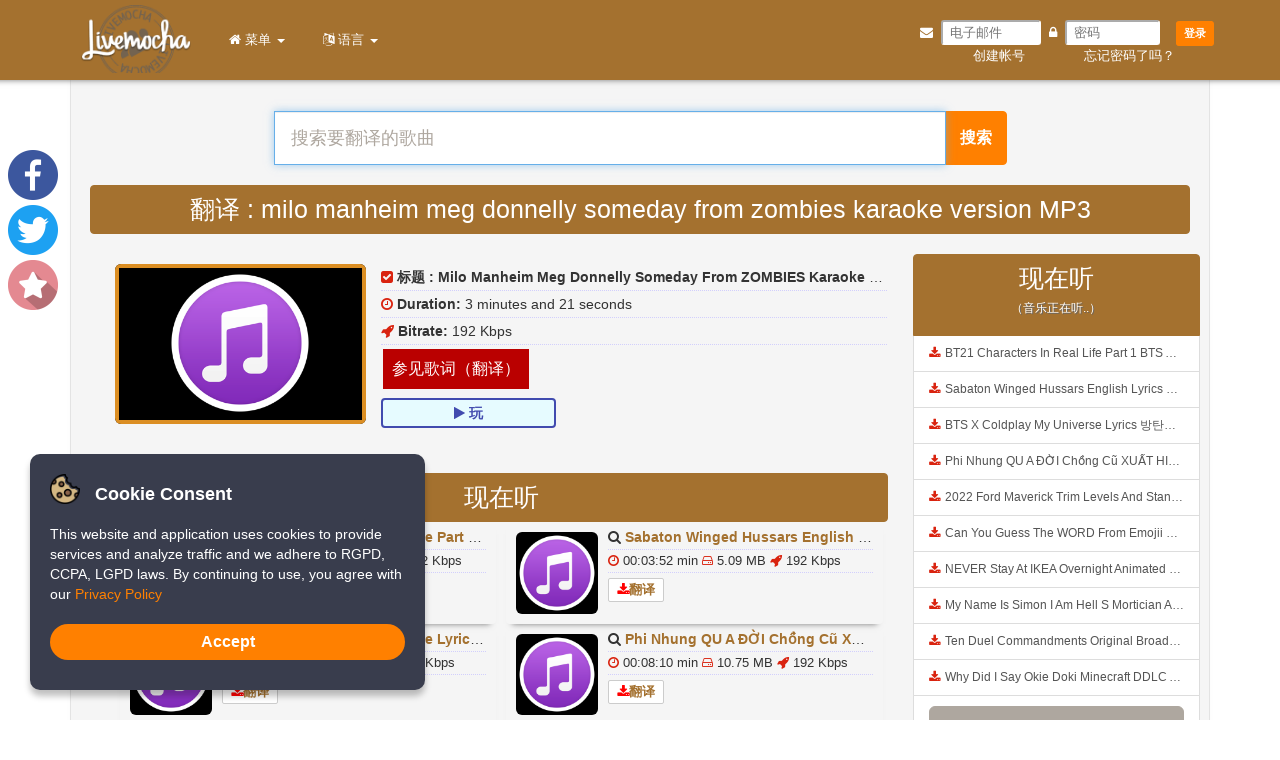

--- FILE ---
content_type: text/html; charset=utf-8
request_url: https://www.livemochas.com/zh/listen/UzP_Fqbdry0/milo-manheim-meg-donnelly-someday-from-zombies-karaoke-version.html
body_size: 11464
content:
<!DOCTYPE html>
<html lang="1"><head>
<meta http-equiv="Content-Type" content="text/html; charset=UTF-8">
<meta name="viewport" content="width=device-width, initial-scale=1.0, maximum-scale=1.0, user-scalable=no">
<title>
  Milo Manheim Meg Donnelly Someday From ZOMBIES Karaoke Version.mp3 &raquo; Livemocha</title>
<meta name="description" content="Free Download Milo Manheim Meg Donnelly Someday From ZOMBIES Karaoke Version.mp3, Uploaded By:: Sing King, Size: 4.41 MB, Duration: 3 minutes and 21 seconds, Bitrate: .">
<meta property="og:site_name" content="Milo Manheim Meg Donnelly Someday From ZOMBIES Karaoke Version - Livemocha">
<meta property="og:url" content="https://www.livemochas.com/zh/listen/UzP_Fqbdry0/milo-manheim-meg-donnelly-someday-from-zombies-karaoke-version.html">
<meta property="og:title" content="翻译  Milo Manheim Meg Donnelly Someday From ZOMBIES Karaoke Version.mp3 &raquo; Livemocha">
<meta property="og:description" content="Free Download Milo Manheim Meg Donnelly Someday From ZOMBIES Karaoke Version.mp3, Uploaded By:: Sing King, Size: 4.41 MB, Duration: 3 minutes and 21 seconds, Bitrate: 192 Kbps.">
<meta property="og:image" content="https://i.ytimg.com/vi/UzP_Fqbdry0/hqdefault.jpg">
<link rel="canonical" href="https://www.livemochas.com/zh/listen/UzP_Fqbdry0/milo-manheim-meg-donnelly-someday-from-zombies-karaoke-version.html">
<meta name="googlebot" content="index,follow,noodp">
<meta name="robots" content="index,follow,noydir">
    <link rel="alternate" hreflang="en" href="https://www.livemochas.com/en/listen/UzP_Fqbdry0/milo-manheim-meg-donnelly-someday-from-zombies-karaoke-version.html" />
        <link rel="alternate" hreflang="fr" href="https://www.livemochas.com/fr/listen/UzP_Fqbdry0/milo-manheim-meg-donnelly-someday-from-zombies-karaoke-version.html" />
        <link rel="alternate" hreflang="de" href="https://www.livemochas.com/de/listen/UzP_Fqbdry0/milo-manheim-meg-donnelly-someday-from-zombies-karaoke-version.html" />
        <link rel="alternate" hreflang="pt" href="https://www.livemochas.com/pt/listen/UzP_Fqbdry0/milo-manheim-meg-donnelly-someday-from-zombies-karaoke-version.html" />
        <link rel="alternate" hreflang="ru" href="https://www.livemochas.com/ru/listen/UzP_Fqbdry0/milo-manheim-meg-donnelly-someday-from-zombies-karaoke-version.html" />
        <link rel="alternate" hreflang="es" href="https://www.livemochas.com/es/listen/UzP_Fqbdry0/milo-manheim-meg-donnelly-someday-from-zombies-karaoke-version.html" />
        <link rel="alternate" hreflang="it" href="https://www.livemochas.com/it/listen/UzP_Fqbdry0/milo-manheim-meg-donnelly-someday-from-zombies-karaoke-version.html" />
        <link rel="alternate" hreflang="ja" href="https://www.livemochas.com/ja/listen/UzP_Fqbdry0/milo-manheim-meg-donnelly-someday-from-zombies-karaoke-version.html" />
        <link rel="alternate" hreflang="tr" href="https://www.livemochas.com/tr/listen/UzP_Fqbdry0/milo-manheim-meg-donnelly-someday-from-zombies-karaoke-version.html" />
        <link rel="alternate" hreflang="hi" href="https://www.livemochas.com/hi/listen/UzP_Fqbdry0/milo-manheim-meg-donnelly-someday-from-zombies-karaoke-version.html" />
        <link rel="alternate" hreflang="ko" href="https://www.livemochas.com/ko/listen/UzP_Fqbdry0/milo-manheim-meg-donnelly-someday-from-zombies-karaoke-version.html" />
        <link rel="alternate" hreflang="zh" href="https://www.livemochas.com/zh/listen/UzP_Fqbdry0/milo-manheim-meg-donnelly-someday-from-zombies-karaoke-version.html" />
        <link rel="alternate" hreflang="vi" href="https://www.livemochas.com/vi/listen/UzP_Fqbdry0/milo-manheim-meg-donnelly-someday-from-zombies-karaoke-version.html" />
        <link rel="alternate" hreflang="ar" href="https://www.livemochas.com/ar/listen/UzP_Fqbdry0/milo-manheim-meg-donnelly-someday-from-zombies-karaoke-version.html" />
    <link rel="stylesheet" type="text/css" media="all" href="https://www.livemochas.com/result_files/style.css">

<!-- Site icon-->
<link rel="shortcut icon" type="image/x-icon" href="https://www.livemochas.com/result_files/livemocha200x200.png" />
 <link rel="icon" href="https://www.livemochas.com/result_files/livemocha200x200.png" sizes="any" type="image/svg+xml">
 <link rel="icon" href="https://www.livemochas.com/result_files/livemocha200x200.png" sizes="128x128 512x512 8192x8192 32768x32768">
<!-- site icon-->

<!-- Apple icon-->
<meta name="apple-mobile-web-app-title" content="Livemocha">
<meta name="apple-mobile-web-app-capable" content="yes">
<meta name="apple-itunes-app" content="app-id=414706506">
<link rel="apple-touch-icon-precomposed" sizes="144x144" href="https://www.livemochas.com/result_files/livemocha200x200.png" />
<link rel="apple-touch-icon" href="https://www.livemochas.com/result_files/livemocha200x200.png">
<!-- Apple icon-->
</head>
<body>
<div class="row clearfix" style="margin-left: 10px; margin-right: 10px;">
  <div class="col-md-12 column">
    <nav class="navbar navbar-default navbar-fixed-top" role="navigation" style="height: 80px;margin-left: -14px; margin-right: -14px;-webkit-box-shadow:0 6px 6px -6px #777;-moz-box-shadow:0 6px 6px -6px #777;box-shadow:0 6px 6px -6px #777;">
    
<!--barra login //-->
<div class="mobile-hide-logo desktop-logo" style="float: right; padding: 15px 80px 0px 0px;" id="">
<form  method="post" action="https://learn.livemochas.com/valida_login.php">	
<div style="float: right;padding-left: 10px; padding-top: 5px;">
<i style="color: white;" class="fa fa-envelope"></i>&nbsp;
<input placeholder="电子邮件 " style="height: 25px; width: 100px; border-radius: 3px; border-color:white;" type="text" maxlength="255" class="text text"  value="" name="login" id="login" value=""/>&nbsp;
<i style="color: white;" class="fa fa-lock"></i>&nbsp;
<input placeholder="密码 " style="height: 25px; width: 95px;border-radius: 3px; border-color:white;" type="password" name="senha" id="senha" value=""/>
&nbsp;&nbsp;
<button class="submit scalable_btn small" type="submit" id="entrar" name="entrar" tabindex="1" style="font-weight: bold; padding: 2px 5px; color: white;  background: #FF8000; border: #FF8000; border-radius: 3px; padding: 5px; padding-left: 8px; padding-right: 8px;"/>登录</button>
</div>
<div class="col-md-12 column"></div>
<div style="float: right;" >
<a rel="nofollow" href="/register/" ><span style="color: white; padding: 0px 0px 0px 25px;" >创建帐号 </span></a>
<a rel="nofollow" style="margin-left:5px; color: white;" href="/forgot/"><span style="color: white; padding: 0px 39px 0px 50px;" >忘记密码了吗？ </span></a>
<p></p>
</div>
</form>
</div>
<!--//barra login //-->

    <!--//imagem logo//-->
<div class="navbar-header">
<a class="navbar-brand" href="https://www.livemochas.com/zh">
<img title="Livemocha" style="width:110px;margin-top:-10px; margin-left: 80px;" alt="Livemocha" src="https://www.livemochas.com/result_files/logo.png">
</a>
<div style="padding: 0px 15px 0px 0px;" >
<button type="button" class="navbar-toggle" data-toggle="collapse" data-target="#menu">
<span class="icon-bar">
</span>
<span class="icon-bar">
</span>
<span class="icon-bar">
</span>
</button>
</div>

</div>

      <div style="background: #a4712f;" class="collapse navbar-collapse " id="menu">
        <ul style="padding-top: 15px;" class="nav navbar-nav">
          <!--<li>
            <a href="https://www.livemochas.com/download-app/">
              <i class="fa fa-download">
              </i>&nbsp;下载             </a>
          </li>-->
          <li class="dropdown">
            <a href="#" class="dropdown-toggle" data-toggle="dropdown" role="button" aria-haspopup="true" aria-expanded="false">
              &nbsp;&nbsp;<i class="fa fa-home">
              </i>&nbsp;菜单               <span class="caret">
              </span>
            </a>
            <ul class="dropdown-menu">
            <li>
                <a href="https://www.livemochas.com/">
                <i class="fa fa-folder"></i>&nbsp;
                家                </a>
              </li>
			  <li>
                <a href="https://www.livemochas.com/login/">
                <i class="fa fa-user"></i>&nbsp;
                登录                </a>
              </li>
              <li>
                <a href="https://www.livemochas.com/register/">
                <i class="fa fa-lock"></i>&nbsp;
                  创建帐号                 </a>
              </li>
        <li>
                <a href="https://learn.livemochas.com/">
                <i class="fa fa-play"></i>&nbsp;
                  学习                </a>
              </li>
			  <li>
                <a href="https://chat.livemochas.com/">
                <i class="fa fa-group"></i>&nbsp;
                  聊天                </a>
              </li>
              <li>
                <a href="https://www.livemochas.com/download-app/">
                <i class="fa fa-download"></i>&nbsp;
                  下载  App Free
                </a>
              </li>
			  <li>
                <a href="https://www.livemochas.com/download-plus/">
                <i class="fa fa-download"></i>&nbsp;
                  下载  App Pro
                </a>
              </li>
              <li>
                <a href="https://www.livemochas.com/translate-musics/">
                <i class="fa fa-music"></i>&nbsp;
                  翻译音乐                 </a>
              </li>
			  <li role="separator" class="divider"></li>
        <li role="separator" class="divider"></li>
        <li>
            <a href="https://www.livemochas.com/about/">
              <i class="fa fa-indent"></i>&nbsp;
              About
            </a>
          </li>
          <li>
            <a href="https://www.livemochas.com/terms/">
              <i class="fa fa-edit"></i>&nbsp;
              Terms
            </a>
          </li>
          <li>
            <a href="https://www.livemochas.com/Privacy/">
              <i class="fa fa-edit"></i>&nbsp;
              Privacy
            </a>
          </li>
        <li>
            <a href="https://www.livemochas.com/contact/">
              <i class="fa fa-envelope-o"></i>&nbsp;
              联系我们             </a>
          </li>
          <li>
            <a href="https://www.livemochas.com/help/">
              <i class="fa fa-inbox"></i>&nbsp;
              Help
            </a>
          </li>
			  <li>
        <a href="https://livemochas.org">
        <i class="fa fa-globe"></i>&nbsp;
        DevOps
        </a>
        </li>
			  
            </ul>
          </li>
                  </ul>
                  <ul style="padding-top: 15px;" class="nav navbar-nav ">
            <li class="dropdown">
              <a href="#" class="dropdown-toggle " data-toggle="dropdown" role="button" aria-haspopup="true" aria-expanded="false">
                &nbsp;&nbsp;<i class="fa fa-language">
                </i>&nbsp;语言                <span class="caret">
                </span>
              </a>
              <ul class="dropdown-menu">
                                    <li ">
                      <a href="https://www.livemochas.com/en/listen/UzP_Fqbdry0/milo-manheim-meg-donnelly-someday-from-zombies-karaoke-version.html">
                        <i class="fa fa-caret-right">
                        </i>&nbsp;English                      </a>
                    </li>
                                        <li ">
                      <a href="https://www.livemochas.com/fr/listen/UzP_Fqbdry0/milo-manheim-meg-donnelly-someday-from-zombies-karaoke-version.html">
                        <i class="fa fa-caret-right">
                        </i>&nbsp;Français                      </a>
                    </li>
                                        <li ">
                      <a href="https://www.livemochas.com/de/listen/UzP_Fqbdry0/milo-manheim-meg-donnelly-someday-from-zombies-karaoke-version.html">
                        <i class="fa fa-caret-right">
                        </i>&nbsp;Deutsche                      </a>
                    </li>
                                        <li ">
                      <a href="https://www.livemochas.com/pt/listen/UzP_Fqbdry0/milo-manheim-meg-donnelly-someday-from-zombies-karaoke-version.html">
                        <i class="fa fa-caret-right">
                        </i>&nbsp;Português                      </a>
                    </li>
                                        <li ">
                      <a href="https://www.livemochas.com/ru/listen/UzP_Fqbdry0/milo-manheim-meg-donnelly-someday-from-zombies-karaoke-version.html">
                        <i class="fa fa-caret-right">
                        </i>&nbsp;Pусский                      </a>
                    </li>
                                        <li ">
                      <a href="https://www.livemochas.com/es/listen/UzP_Fqbdry0/milo-manheim-meg-donnelly-someday-from-zombies-karaoke-version.html">
                        <i class="fa fa-caret-right">
                        </i>&nbsp;Español                      </a>
                    </li>
                                        <li ">
                      <a href="https://www.livemochas.com/it/listen/UzP_Fqbdry0/milo-manheim-meg-donnelly-someday-from-zombies-karaoke-version.html">
                        <i class="fa fa-caret-right">
                        </i>&nbsp;Italiane                      </a>
                    </li>
                                        <li ">
                      <a href="https://www.livemochas.com/ja/listen/UzP_Fqbdry0/milo-manheim-meg-donnelly-someday-from-zombies-karaoke-version.html">
                        <i class="fa fa-caret-right">
                        </i>&nbsp;日本語                      </a>
                    </li>
                                        <li ">
                      <a href="https://www.livemochas.com/tr/listen/UzP_Fqbdry0/milo-manheim-meg-donnelly-someday-from-zombies-karaoke-version.html">
                        <i class="fa fa-caret-right">
                        </i>&nbsp;Türk                      </a>
                    </li>
                                        <li ">
                      <a href="https://www.livemochas.com/hi/listen/UzP_Fqbdry0/milo-manheim-meg-donnelly-someday-from-zombies-karaoke-version.html">
                        <i class="fa fa-caret-right">
                        </i>&nbsp;हिंदी                      </a>
                    </li>
                                        <li ">
                      <a href="https://www.livemochas.com/ko/listen/UzP_Fqbdry0/milo-manheim-meg-donnelly-someday-from-zombies-karaoke-version.html">
                        <i class="fa fa-caret-right">
                        </i>&nbsp;한국어                      </a>
                    </li>
                                        <li class="active">
                      <a href="https://www.livemochas.com/zh/listen/UzP_Fqbdry0/milo-manheim-meg-donnelly-someday-from-zombies-karaoke-version.html">
                        <i class="fa fa-caret-right">
                        </i>&nbsp;中文                      </a>
                    </li>
                                        <li ">
                      <a href="https://www.livemochas.com/vi/listen/UzP_Fqbdry0/milo-manheim-meg-donnelly-someday-from-zombies-karaoke-version.html">
                        <i class="fa fa-caret-right">
                        </i>&nbsp;ViệtNam                      </a>
                    </li>
                                        <li ">
                      <a href="https://www.livemochas.com/ar/listen/UzP_Fqbdry0/milo-manheim-meg-donnelly-someday-from-zombies-karaoke-version.html">
                        <i class="fa fa-caret-right">
                        </i>&nbsp;عربى                      </a>
                    </li>
                                  </ul>
            </li>
          </ul>
                </div>

    </nav>
  </div>
</div>
 
<div class="container">       
<div class="well" style="-webkit-box-shadow:0 6px 6px -6px #777;-moz-box-shadow:0 6px 6px -6px #777;box-shadow:0 6px 6px -6px #777;">
<center>
<br />
<br />
<form id="musics" action="https://www.livemochas.com/find.php" method="post">
  <div class="input-group col-lg-8">
    <input type="hidden" name="csrf_token" value="MTc2OTgxMDU2MThZdUMwNHdvU3ZFakxmQlptN2E5SXBpQjFLVXUwYUxO">
    <input name="search" class="form-control input-lg" autofocus="autofocus" autocomplete="off" id="query" required  placeholder="搜索要翻译的歌曲 " value=""  type="text">
    <span class="input-group-btn">
      <button class="btn btn-primary" data-callback='onSubmit' style="height:54px;"  type="submit">
         <strong style="font-size: 16px" >搜索 </strong>
      </button>
    </span>
  </div>
</form>
 </center>
<style>
  #download_link a{
    display: inline-block;
    border: 2px solid #008000;
    padding: 3px 8px;
    text-align: center;
    border-radius: 4px;
    margin: 5px 0 0;
    font-family: arial,helvetica,sans-serif;
    color: #fff
  }
  #download_link a{
    color: #008000;
    font-weight: 700;
    background-color: #f7fffe;
  }
  #download_link a:hover{
    border-color: red;
    color: red;
    font-weight: 700;
    text-decoration: none
  }
  #download_link1 a{
    background-color: #e6fbff;
    display: inline-block;
    border: 2px solid #414BAF;
    padding: 3px 8px;
    text-align: center;
    border-radius: 4px;
    margin: 5px 0 0;
    font-family: arial,helvetica,sans-serif;
    color: #414BAF;
    font-weight: 700
  }
  #download_link1 a:hover{
    border-color: red;
    color: red;
    font-weight: 700;
    text-decoration: none
  }
  #preview{
    background-color: #db8e23;
    width: 100%;
    height: auto;
    border-radius: 5px;
    margin: 5px 0;
    padding: 1.666666666666667%;
    overflow: hidden;
  }
  .magic{
    display: none
  }
  .unmagic{
    display
  }
  .square-box{
    position: relative;
    width: 100%;
    overflow: hidden;
    background: #000;
    max-width: 260px;
    max-height: 160px;
    border-radius: 6px
  }
  .square-box:before{
    content: "";
    display: block;
    padding-top: 100%
  }
  .square-content{
    border: solid 4px #db8e23;
    position: absolute;
    top: 0;
    left: 0;
    bottom: 0;
    right: 0;
    color: #fff
  }
  .square-content div{
    display: table;
    width: 100%;
    height: 100%
  }
  .square-content span{
    display: table-cell;
    text-align: center;
    vertical-align: middle;
    color: #fff
  }
  .effect{
    -webkit-box-shadow: 0 6px 6px -6px #777;
    -moz-box-shadow: 0 6px 6px -6px #777;
    box-shadow: 0 6px 6px -6px #777
  }
  .effect:hover{
    -webkit-box-shadow: 0 6px 6px -6px blue;
    -moz-box-shadow: 0 6px 6px -6px blue;
    box-shadow: 0 6px 6px -6px blue
  }
  .mp3-dl{
    display: inline-block;
    width: auto;
    float: none;
    overflow: hidden
  }
  .mp3-dl a{
    display: block;
    padding: 2px 8px;
    border: 1px solid #ccc;
    background: #fff;
    border-radius: 2px;
    color: #db8e23;
    text-transform: uppercase
  }
  .mp3-dl a:hover{
    border-color: #db8e23;
    background: #db8e23;
    color: #fff
  }
  .square-boxx{
    position: relative;
    width: 100%;
    overflow: hidden;
    background: #000;
    max-width: 100px;
    max-height: 100px;
    border-radius: 6px
  }
  .square-boxx:before{
    content: "";
    display: block;
    padding-top: 100%
  }
  .square-contents{
    position: absolute;
    top: 0;
    left: 0;
    bottom: 0;
    right: 0;
    color: #fff
  }
  .square-contents div{
    display: table;
    width: 100%;
    height: 100%
  }
  .square-contents span{
    display: table-cell;
    text-align: center;
    vertical-align: middle;
    color: #fff
  }
	                .button-mp3-hd{

                    background-color: #ba0000;

                    border: none;

                    color: #fff;

                    padding: 9px;

                    text-align: center;

                    text-decoration: none;

                    display: inline-block;

                    font-size: 16px;

                    margin: 4px 2px;

                    cursor: pointer

                  }

                  .bulk-button:hover{

                    color: #FFF

                  }
</style>
<div class="row" style="margin-left: -5px; margin-right: -5px;">
  <div class="col-lg-12">
    <center>
      <h1 class="list-group-item active" style="font-size: 25px" >
        翻译 : milo manheim meg donnelly someday from zombies karaoke version MP3
      </h1>
    </center>
  </div>
</div>
	<div class="mobile-hide" >
	<br/>
	</div>
<div class="row" style="margin-left: -5px; margin-right: -5px;">
  <div class="col-lg-9">
    <div style="padding:10px; margin-left: 10px; margin-right: 10px;">
      <div class="col-md-4">
        <center>
          <div class="square-box">
            <div class="square-content">
              <img src="/uploud/musics.png" width="150px" class="img-rounded img-responsive lazy" style="" border="0">
            </div>
          </div>
        </center>
      </div>
            <div class="ytid" style="display:none;">
        UzP_Fqbdry0      </div>
      <div class="col-md-8" style="padding-left:10px;">
        <ul class="list-unstyled">
			<div class="desktop-hide" >
	        <br/>
	        </div>
          <li style="border-bottom: 1px dotted #D2CFFC;padding-top: 3px;padding-bottom: 3px;white-space:nowrap;overflow:hidden;text-overflow: ellipsis;">
            <b>
              <i class="fa fa-check-square"  style="color:#d9230f">
              </i>
              <span>
                标题 :
              </span>
            </b>
            <span>
              <b>
                Milo Manheim Meg Donnelly Someday From ZOMBIES Karaoke Version              </b>
            </span>
          </li>
          <li style="border-bottom: 1px dotted #D2CFFC;padding-top: 3px;padding-bottom: 3px;white-space:nowrap;overflow:hidden;text-overflow: ellipsis;">
            <b>
              <i class="fa fa-clock-o"  style="color:#d9230f">
              </i>
              <span>
                Duration:
              </span>
            </b>
            <span>
              3 minutes and 21 seconds            </span>
          </li>

          <li style="border-bottom: 1px dotted #D2CFFC;padding-top: 3px;padding-bottom: 3px;white-space:nowrap;overflow:hidden;text-overflow: ellipsis;">
            <b>
              <i class="fa fa-rocket"  style="color:#d9230f">
              </i>
              <span>
                Bitrate:
              </span>
            </b>
            <span>
              192 Kbps            </span>
          </li>
			                <button onclick="window.location.href='/musics-trans/?musics=Lyrics milo manheim meg donnelly someday from zombies karaoke version'" class="button-mp3-hd" type="button" id="download_button_show">

                  参见歌词（翻译） 				  
                </button>
				<!--<button type="button" onclick="Mudarestado('download_show')" class="button-mp3-hd" type="button" id="download_button_show">

                  参见歌词（翻译） 
                </button>-->
<script>
function Mudarestado(el) {
        var display = document.getElementById(el).style.display;
        if(display == "none")
            document.getElementById(el).style.display = 'block';
        else
            document.getElementById(el).style.display = 'none';
    }
</script>
 
          <!-- button de fast download ---
		  
		  <li style="padding-bottom: 5px;">
            
<div id="download_link">

              
                <style>

                  .button-mp3-hd{

                    background-color: #ba0000;

                    border: none;

                    color: #fff;

                    padding: 9px;

                    text-align: center;

                    text-decoration: none;

                    display: inline-block;

                    font-size: 16px;

                    margin: 4px 2px;

                    cursor: pointer

                  }

                  .bulk-button:hover{

                    color: #FFF

                  }

                </style>

                <button class="button-mp3-hd" type="button" id="download_button_show">

                  参见歌词（翻译） 
                </button>

                <div id="download_show" class="button_show" style="display: none;">

                  




                </div>



                
            </div>          </li>
          <div id="download1" class="download">
          </div>
          <li style="padding-bottom: 5px;">
            <div id="download_link">
              <a target="_blank" href="#" rel="nofollow" title="Fast Download Milo Manheim Meg Donnelly Someday From ZOMBIES Karaoke Version.mp3">
                <span>
                  <i style="color:red;" class="fa fa-rocket">
                  </i>Fast Download                </span>
              </a>
            </div>
          </li>-->
          <li>
            <div id="download_link1">
              <div  id="result_1">
                <a style="width: 175px; height: 30px;" href="#UzP_Fqbdry0" source="yt" title="Milo Manheim Meg Donnelly Someday From ZOMBIES Karaoke Version" rel="nofollow" class="player_link 1">
                  <span style="font-size: 14px" >
                    <i class="fa fa-play">
                    </i>&nbsp;玩                   </span>
                </a>
              </div>
            </div>
          </li>
        </ul>
      </div>
<center><p></p><div class="quads-location quads-ad49" id="quads-ad49">
</div></p></center>
      <div class="col-sm-12">
		  <div id="download_show" class="" style="display: none; width: 100%;">
			  <br/>
          <iframe src="/plugins/lyrics/index.php?music=milo manheim meg donnelly someday from zombies karaoke version" width="100%" height="400px"
                   allowtransparency="true" style="border:none;"></iframe>
           </div>
		  <p></p>
        <div id="player1" class="player">
        </div>
      </div>
      <div class="col-sm-12" style="border-radius: 4px;padding:5px;">
        <center>
          <h1 class="list-group-item active" style="font-size: 25px" >
            现在听           </h1>
        </center>
                    <div class="col-sm-6 col-lg-6">
              <div class="col-sm-12 effect" style="border-radius: 4px;padding:5px;">
                <div class="col-xs-3 ">
                  <div class="square-boxx">
                    <div class="square-contents">
                      <img class="img-rounded img-responsive lazy" style="font-size: 5px;position:absolute;top:0;bottom:0;margin:auto;" alt="BT21 Characters In Real Life Part 1 BTS AND BT21 방탄소년단 BT21 BT21아가들은 아빠조아 따라쟁이들 BTS Vs BT21 mp3" title="BT21 Characters In Real Life Part 1 BTS AND BT21 방탄소년단 BT21 BT21아가들은 아빠조아 따라쟁이들 BTS Vs BT21 mp3" src="/uploud/musics.png" width="150px" border="0">
                    </div>
                  </div>
                </div>
                <div class="col-sm-9">
                  <ul class="list-unstyled">
                    <li style="border-bottom: 1px dotted #D2CFFC;padding-bottom: 2px;white-space:nowrap;overflow:hidden;text-overflow: ellipsis;">
                      <span>
                        <b>
                          <i class="fa fa-search">
                          </i>
                        </b>
                        <a href="https://www.livemochas.com/zh/song/bt21-characters-in-real-life-part-1-bts-and-bt21-방탄소년단-bt21-bt21아가들은-아빠조아-따라쟁이들-bts-vs-bt21.html">
                          <b>
                            BT21 Characters In Real Life Part 1 BTS AND BT21 방탄소년단 BT21 BT21아가들은 아빠조아 따라쟁이들 BTS Vs BT21                          </b>
                        </a>
                      </span>
                    </li>
                    <li style="font-size: 13px;border-bottom: 1px dotted #D2CFFC;padding-top: 2px;padding-bottom: 2px;white-space:nowrap;overflow:hidden;text-overflow: ellipsis;">
                      <b>
                        <i class="fa fa-clock-o" style="color:#d9230f">
                        </i>
                      </b>
                      <span>
                        00:09:54 min
                        <b>
                          <i class="fa fa-hdd-o"  style="color:#d9230f">
                          </i>
                        </b>13.03 MB                        <b>
                          <i class="fa fa-rocket"  style="color:#d9230f">
                          </i>
                        </b>192 Kbps                      </span>
                    </li>
                    <li style="font-size: 13px;padding-top: 5px;">
                      <div class="mp3-dl">
                        <a href="https://www.livemochas.com/zh/listen/S11t2pyzMW8/bt21-characters-in-real-life-part-1-bts-and-bt21-방탄소년단-bt21-bt21아가들은-아빠조아-따라쟁이들-bts-vs-bt21.html">
                          <span>
                            <b>
                              <i class="fa fa-download"  style="color:red">
                              </i>翻译                             </b>
                          </span>
                        </a>
                      </div>
                    </li>
                  </ul>
                </div>
              </div>
            </div>
                        <div class="col-sm-6 col-lg-6">
              <div class="col-sm-12 effect" style="border-radius: 4px;padding:5px;">
                <div class="col-xs-3 ">
                  <div class="square-boxx">
                    <div class="square-contents">
                      <img class="img-rounded img-responsive lazy" style="font-size: 5px;position:absolute;top:0;bottom:0;margin:auto;" alt="Sabaton Winged Hussars English Lyrics mp3" title="Sabaton Winged Hussars English Lyrics mp3" src="/uploud/musics.png" width="150px" border="0">
                    </div>
                  </div>
                </div>
                <div class="col-sm-9">
                  <ul class="list-unstyled">
                    <li style="border-bottom: 1px dotted #D2CFFC;padding-bottom: 2px;white-space:nowrap;overflow:hidden;text-overflow: ellipsis;">
                      <span>
                        <b>
                          <i class="fa fa-search">
                          </i>
                        </b>
                        <a href="https://www.livemochas.com/zh/song/sabaton-winged-hussars-english-lyrics.html">
                          <b>
                            Sabaton Winged Hussars English Lyrics                          </b>
                        </a>
                      </span>
                    </li>
                    <li style="font-size: 13px;border-bottom: 1px dotted #D2CFFC;padding-top: 2px;padding-bottom: 2px;white-space:nowrap;overflow:hidden;text-overflow: ellipsis;">
                      <b>
                        <i class="fa fa-clock-o" style="color:#d9230f">
                        </i>
                      </b>
                      <span>
                        00:03:52 min
                        <b>
                          <i class="fa fa-hdd-o"  style="color:#d9230f">
                          </i>
                        </b>5.09 MB                        <b>
                          <i class="fa fa-rocket"  style="color:#d9230f">
                          </i>
                        </b>192 Kbps                      </span>
                    </li>
                    <li style="font-size: 13px;padding-top: 5px;">
                      <div class="mp3-dl">
                        <a href="https://www.livemochas.com/zh/listen/aR52dV1-LIg/sabaton-winged-hussars-english-lyrics.html">
                          <span>
                            <b>
                              <i class="fa fa-download"  style="color:red">
                              </i>翻译                             </b>
                          </span>
                        </a>
                      </div>
                    </li>
                  </ul>
                </div>
              </div>
            </div>
                        <div class="col-sm-6 col-lg-6">
              <div class="col-sm-12 effect" style="border-radius: 4px;padding:5px;">
                <div class="col-xs-3 ">
                  <div class="square-boxx">
                    <div class="square-contents">
                      <img class="img-rounded img-responsive lazy" style="font-size: 5px;position:absolute;top:0;bottom:0;margin:auto;" alt="BTS X Coldplay My Universe Lyrics 방탄소년단 콜드플레이 My Universe 가사 Color Coded Lyrics Han Rom Eng mp3" title="BTS X Coldplay My Universe Lyrics 방탄소년단 콜드플레이 My Universe 가사 Color Coded Lyrics Han Rom Eng mp3" src="/uploud/musics.png" width="150px" border="0">
                    </div>
                  </div>
                </div>
                <div class="col-sm-9">
                  <ul class="list-unstyled">
                    <li style="border-bottom: 1px dotted #D2CFFC;padding-bottom: 2px;white-space:nowrap;overflow:hidden;text-overflow: ellipsis;">
                      <span>
                        <b>
                          <i class="fa fa-search">
                          </i>
                        </b>
                        <a href="https://www.livemochas.com/zh/song/bts-x-coldplay-my-universe-lyrics-방탄소년단-콜드플레이-my-universe-가사-color-coded-lyrics-han-rom-eng.html">
                          <b>
                            BTS X Coldplay My Universe Lyrics 방탄소년단 콜드플레이 My Universe 가사 Color Coded Lyrics Han Rom Eng                          </b>
                        </a>
                      </span>
                    </li>
                    <li style="font-size: 13px;border-bottom: 1px dotted #D2CFFC;padding-top: 2px;padding-bottom: 2px;white-space:nowrap;overflow:hidden;text-overflow: ellipsis;">
                      <b>
                        <i class="fa fa-clock-o" style="color:#d9230f">
                        </i>
                      </b>
                      <span>
                        00:03:54 min
                        <b>
                          <i class="fa fa-hdd-o"  style="color:#d9230f">
                          </i>
                        </b>5.13 MB                        <b>
                          <i class="fa fa-rocket"  style="color:#d9230f">
                          </i>
                        </b>192 Kbps                      </span>
                    </li>
                    <li style="font-size: 13px;padding-top: 5px;">
                      <div class="mp3-dl">
                        <a href="https://www.livemochas.com/zh/listen/62kSim5Zyag/bts-x-coldplay-my-universe-lyrics-방탄소년단-콜드플레이-my-universe-가사-color-coded-lyrics-han-rom-eng.html">
                          <span>
                            <b>
                              <i class="fa fa-download"  style="color:red">
                              </i>翻译                             </b>
                          </span>
                        </a>
                      </div>
                    </li>
                  </ul>
                </div>
              </div>
            </div>
                        <div class="col-sm-6 col-lg-6">
              <div class="col-sm-12 effect" style="border-radius: 4px;padding:5px;">
                <div class="col-xs-3 ">
                  <div class="square-boxx">
                    <div class="square-contents">
                      <img class="img-rounded img-responsive lazy" style="font-size: 5px;position:absolute;top:0;bottom:0;margin:auto;" alt="Phi Nhung QU A ĐỜI Chồng Cũ XUẤT HIỆN Khóc Hối Hận Vì Làm Điều KHỦNG KHIẾP Với Cô mp3" title="Phi Nhung QU A ĐỜI Chồng Cũ XUẤT HIỆN Khóc Hối Hận Vì Làm Điều KHỦNG KHIẾP Với Cô mp3" src="/uploud/musics.png" width="150px" border="0">
                    </div>
                  </div>
                </div>
                <div class="col-sm-9">
                  <ul class="list-unstyled">
                    <li style="border-bottom: 1px dotted #D2CFFC;padding-bottom: 2px;white-space:nowrap;overflow:hidden;text-overflow: ellipsis;">
                      <span>
                        <b>
                          <i class="fa fa-search">
                          </i>
                        </b>
                        <a href="https://www.livemochas.com/zh/song/phi-nhung-qu-a-đời-chồng-cũ-xuất-hiện-khóc-hối-hận-vì-làm-điều-khủng-khiếp-với-cô.html">
                          <b>
                            Phi Nhung QU A ĐỜI Chồng Cũ XUẤT HIỆN Khóc Hối Hận Vì Làm Điều KHỦNG KHIẾP Với Cô                          </b>
                        </a>
                      </span>
                    </li>
                    <li style="font-size: 13px;border-bottom: 1px dotted #D2CFFC;padding-top: 2px;padding-bottom: 2px;white-space:nowrap;overflow:hidden;text-overflow: ellipsis;">
                      <b>
                        <i class="fa fa-clock-o" style="color:#d9230f">
                        </i>
                      </b>
                      <span>
                        00:08:10 min
                        <b>
                          <i class="fa fa-hdd-o"  style="color:#d9230f">
                          </i>
                        </b>10.75 MB                        <b>
                          <i class="fa fa-rocket"  style="color:#d9230f">
                          </i>
                        </b>192 Kbps                      </span>
                    </li>
                    <li style="font-size: 13px;padding-top: 5px;">
                      <div class="mp3-dl">
                        <a href="https://www.livemochas.com/zh/listen/tdaFBsOYJfo/phi-nhung-qu-a-đời-chồng-cũ-xuất-hiện-khóc-hối-hận-vì-làm-điều-khủng-khiếp-với-cô.html">
                          <span>
                            <b>
                              <i class="fa fa-download"  style="color:red">
                              </i>翻译                             </b>
                          </span>
                        </a>
                      </div>
                    </li>
                  </ul>
                </div>
              </div>
            </div>
                        <div class="col-sm-6 col-lg-6">
              <div class="col-sm-12 effect" style="border-radius: 4px;padding:5px;">
                <div class="col-xs-3 ">
                  <div class="square-boxx">
                    <div class="square-contents">
                      <img class="img-rounded img-responsive lazy" style="font-size: 5px;position:absolute;top:0;bottom:0;margin:auto;" alt="2022 Ford Maverick Trim Levels And Standard Features Explained mp3" title="2022 Ford Maverick Trim Levels And Standard Features Explained mp3" src="/uploud/musics.png" width="150px" border="0">
                    </div>
                  </div>
                </div>
                <div class="col-sm-9">
                  <ul class="list-unstyled">
                    <li style="border-bottom: 1px dotted #D2CFFC;padding-bottom: 2px;white-space:nowrap;overflow:hidden;text-overflow: ellipsis;">
                      <span>
                        <b>
                          <i class="fa fa-search">
                          </i>
                        </b>
                        <a href="https://www.livemochas.com/zh/song/2022-ford-maverick-trim-levels-and-standard-features-explained.html">
                          <b>
                            2022 Ford Maverick Trim Levels And Standard Features Explained                          </b>
                        </a>
                      </span>
                    </li>
                    <li style="font-size: 13px;border-bottom: 1px dotted #D2CFFC;padding-top: 2px;padding-bottom: 2px;white-space:nowrap;overflow:hidden;text-overflow: ellipsis;">
                      <b>
                        <i class="fa fa-clock-o" style="color:#d9230f">
                        </i>
                      </b>
                      <span>
                        00:06:59 min
                        <b>
                          <i class="fa fa-hdd-o"  style="color:#d9230f">
                          </i>
                        </b>9.19 MB                        <b>
                          <i class="fa fa-rocket"  style="color:#d9230f">
                          </i>
                        </b>192 Kbps                      </span>
                    </li>
                    <li style="font-size: 13px;padding-top: 5px;">
                      <div class="mp3-dl">
                        <a href="https://www.livemochas.com/zh/listen/4oMnutDfq5Y/2022-ford-maverick-trim-levels-and-standard-features-explained.html">
                          <span>
                            <b>
                              <i class="fa fa-download"  style="color:red">
                              </i>翻译                             </b>
                          </span>
                        </a>
                      </div>
                    </li>
                  </ul>
                </div>
              </div>
            </div>
                  </div>
    </div>
  </div>
  <div class="col-lg-3">
    <div class="col-sm-12">
      <div class="row mobile-hide mobile-hide-logo">
        <!--/div class="list-group">
        </div--><!--/right-->
        <div class="list-group" >

  <a class="list-group-item active">

    <h2 class="list-group-item-heading text-center" style="font-size: 25px;">

      现在听 
    </h2>

    <h6 class="text-center" style="text-shadow: 1px 1px #666;">

      （音乐正在听..） 
    </h6>

  </a>

  
    <a  href="https://www.livemochas.com/zh/listen/S11t2pyzMW8/bt21-characters-in-real-life-part-1-bts-and-bt21-방탄소년단-bt21-bt21아가들은-아빠조아-따라쟁이들-bts-vs-bt21.html" title="BT21 Characters In Real Life Part 1 BTS AND BT21 방탄소년단 BT21 BT21아가들은 아빠조아 따라쟁이들 BTS Vs BT21 mp3" class="list-group-item">

      <p class="list-group-item-text" style="white-space:nowrap;overflow:hidden;text-overflow: ellipsis;">

        <i class="fa fa-download" style="margin-right:2%; color:#d9230f">

        </i>BT21 Characters In Real Life Part 1 BTS AND BT21 방탄소년단 BT21 BT21아가들은 아빠조아 따라쟁이들 BTS Vs BT21 Mp3

      </p>

    </a>

    
    <a  href="https://www.livemochas.com/zh/listen/aR52dV1-LIg/sabaton-winged-hussars-english-lyrics.html" title="Sabaton Winged Hussars English Lyrics mp3" class="list-group-item">

      <p class="list-group-item-text" style="white-space:nowrap;overflow:hidden;text-overflow: ellipsis;">

        <i class="fa fa-download" style="margin-right:2%; color:#d9230f">

        </i>Sabaton Winged Hussars English Lyrics Mp3

      </p>

    </a>

    
    <a  href="https://www.livemochas.com/zh/listen/62kSim5Zyag/bts-x-coldplay-my-universe-lyrics-방탄소년단-콜드플레이-my-universe-가사-color-coded-lyrics-han-rom-eng.html" title="BTS X Coldplay My Universe Lyrics 방탄소년단 콜드플레이 My Universe 가사 Color Coded Lyrics Han Rom Eng mp3" class="list-group-item">

      <p class="list-group-item-text" style="white-space:nowrap;overflow:hidden;text-overflow: ellipsis;">

        <i class="fa fa-download" style="margin-right:2%; color:#d9230f">

        </i>BTS X Coldplay My Universe Lyrics 방탄소년단 콜드플레이 My Universe 가사 Color Coded Lyrics Han Rom Eng Mp3

      </p>

    </a>

    
    <a  href="https://www.livemochas.com/zh/listen/tdaFBsOYJfo/phi-nhung-qu-a-đời-chồng-cũ-xuất-hiện-khóc-hối-hận-vì-làm-điều-khủng-khiếp-với-cô.html" title="Phi Nhung QU A ĐỜI Chồng Cũ XUẤT HIỆN Khóc Hối Hận Vì Làm Điều KHỦNG KHIẾP Với Cô mp3" class="list-group-item">

      <p class="list-group-item-text" style="white-space:nowrap;overflow:hidden;text-overflow: ellipsis;">

        <i class="fa fa-download" style="margin-right:2%; color:#d9230f">

        </i>Phi Nhung QU A ĐỜI Chồng Cũ XUẤT HIỆN Khóc Hối Hận Vì Làm Điều KHỦNG KHIẾP Với Cô Mp3

      </p>

    </a>

    
    <a  href="https://www.livemochas.com/zh/listen/4oMnutDfq5Y/2022-ford-maverick-trim-levels-and-standard-features-explained.html" title="2022 Ford Maverick Trim Levels And Standard Features Explained mp3" class="list-group-item">

      <p class="list-group-item-text" style="white-space:nowrap;overflow:hidden;text-overflow: ellipsis;">

        <i class="fa fa-download" style="margin-right:2%; color:#d9230f">

        </i>2022 Ford Maverick Trim Levels And Standard Features Explained Mp3

      </p>

    </a>

    
    <a  href="https://www.livemochas.com/zh/listen/jpSnheOBstY/can-you-guess-the-word-from-emojii-compound-word-emojii-challenge-90-people-fail-guess.html" title="Can You Guess The WORD From Emojii COMPOUND WORD EMOJII CHALLENGE 90 PEOPLE FAIL Guess mp3" class="list-group-item">

      <p class="list-group-item-text" style="white-space:nowrap;overflow:hidden;text-overflow: ellipsis;">

        <i class="fa fa-download" style="margin-right:2%; color:#d9230f">

        </i>Can You Guess The WORD From Emojii COMPOUND WORD EMOJII CHALLENGE 90 PEOPLE FAIL Guess Mp3

      </p>

    </a>

    
    <a  href="https://www.livemochas.com/zh/listen/OPQQsETynjE/never-stay-at-ikea-overnight-animated-scp-3008-horror-story.html" title="NEVER Stay At IKEA Overnight Animated SCP 3008 Horror Story mp3" class="list-group-item">

      <p class="list-group-item-text" style="white-space:nowrap;overflow:hidden;text-overflow: ellipsis;">

        <i class="fa fa-download" style="margin-right:2%; color:#d9230f">

        </i>NEVER Stay At IKEA Overnight Animated SCP 3008 Horror Story Mp3

      </p>

    </a>

    
    <a  href="https://www.livemochas.com/zh/listen/AzYseNH--VM/my-name-is-simon-i-am-hell-s-mortician-and-i-am-going-to-kill-god-creepypasta.html" title="My Name Is Simon I Am Hell S Mortician And I Am Going To Kill God Creepypasta mp3" class="list-group-item">

      <p class="list-group-item-text" style="white-space:nowrap;overflow:hidden;text-overflow: ellipsis;">

        <i class="fa fa-download" style="margin-right:2%; color:#d9230f">

        </i>My Name Is Simon I Am Hell S Mortician And I Am Going To Kill God Creepypasta Mp3

      </p>

    </a>

    
    <a  href="https://www.livemochas.com/zh/listen/Id_6RC6xWZo/ten-duel-commandments-original-broadway-cast-of-hamilton-lyrics.html" title="Ten Duel Commandments Original Broadway Cast Of Hamilton Lyrics mp3" class="list-group-item">

      <p class="list-group-item-text" style="white-space:nowrap;overflow:hidden;text-overflow: ellipsis;">

        <i class="fa fa-download" style="margin-right:2%; color:#d9230f">

        </i>Ten Duel Commandments Original Broadway Cast Of Hamilton Lyrics Mp3

      </p>

    </a>

    
    <a  href="https://www.livemochas.com/zh/listen/dxdx22QcZAw/why-did-i-say-okie-doki-minecraft-ddlc-animated-music-video-song-by-the-stupendium.html" title="Why Did I Say Okie Doki Minecraft DDLC Animated Music Video Song By The Stupendium mp3" class="list-group-item">

      <p class="list-group-item-text" style="white-space:nowrap;overflow:hidden;text-overflow: ellipsis;">

        <i class="fa fa-download" style="margin-right:2%; color:#d9230f">

        </i>Why Did I Say Okie Doki Minecraft DDLC Animated Music Video Song By The Stupendium Mp3

      </p>

    </a>

    
  <a href="https://www.livemochas.com/top-downloads/" class="list-group-item" >

    <button class="btn btn-default btn-lg btn-block">

      最多玩 
    </button>

  </a>

</div>


        <div id="fb-root"></div>

<script>(function(d, s, id) {

  var js, fjs = d.getElementsByTagName(s)[0];

  if (d.getElementById(id)) return;

  js = d.createElement(s); js.id = id;

  js.src = "//connect.facebook.net/en_US/sdk.js#xfbml=1&version=v2.9&appId=2127935213981751";

  fjs.parentNode.insertBefore(js, fjs);

}(document, 'script', 'facebook-jssdk'));</script>

<div class="fb-page" data-href="https://www.facebook.com/LivemochaLearn/" ><blockquote cite="https://www.facebook.com/LivemochaLearn/" class="fb-xfbml-parse-ignore"><a href="https://www.facebook.com/LivemochaLearn/">LivemochaLearn</a></blockquote></div>

<br><br>

        <div class="list-group" >

  <a class="list-group-item active">

    <h2 class="list-group-item-heading text-center" style="font-size: 25px;" >

      最近添加 
    </h2>

    <h6 class="text-center" >

      最近添加的MP3，作者：  Livemocha
    </h6>

  </a>

  
    <a  href="https://www.livemochas.com/zh/song/سکس-خلیجه-مزمل.html" title="سکس خلیجه مزمل mp3" class="list-group-item">

      <p class="list-group-item-text" style="white-space:nowrap;overflow:hidden;text-overflow: ellipsis;">

        <i class="fa fa-music" style="margin-right:2%; color:#d9230f">

        </i>سکس خلیجه مزمل Mp3

      </p>

    </a>

    
    <a  href="https://www.livemochas.com/zh/song/سیکس-خدیجه-افغان.html" title="سیکس خدیجه افغان mp3" class="list-group-item">

      <p class="list-group-item-text" style="white-space:nowrap;overflow:hidden;text-overflow: ellipsis;">

        <i class="fa fa-music" style="margin-right:2%; color:#d9230f">

        </i>سیکس خدیجه افغان Mp3

      </p>

    </a>

    
    <a  href="https://www.livemochas.com/zh/song/https-my-tiktokid-live-web-id-cikgunisa-my.html" title="Https My Tiktokid Live Web Id Cikgunisa My mp3" class="list-group-item">

      <p class="list-group-item-text" style="white-space:nowrap;overflow:hidden;text-overflow: ellipsis;">

        <i class="fa fa-music" style="margin-right:2%; color:#d9230f">

        </i>Https My Tiktokid Live Web Id Cikgunisa My Mp3

      </p>

    </a>

    
    <a  href="https://www.livemochas.com/zh/song/https-jgbndr-usgdke-biz-id.html" title="Https Jgbndr Usgdke Biz Id mp3" class="list-group-item">

      <p class="list-group-item-text" style="white-space:nowrap;overflow:hidden;text-overflow: ellipsis;">

        <i class="fa fa-music" style="margin-right:2%; color:#d9230f">

        </i>Https Jgbndr Usgdke Biz Id Mp3

      </p>

    </a>

    
    <a  href="https://www.livemochas.com/zh/song/dree-122-www-mediafire-com-file-hr6cu563yenl30a-aimlock-file-brutal-7z-file.html" title="Dree 122 Www Mediafire Com File Hr6cu563yenl30a AIMLOCK FILE BRUTAL 7z File mp3" class="list-group-item">

      <p class="list-group-item-text" style="white-space:nowrap;overflow:hidden;text-overflow: ellipsis;">

        <i class="fa fa-music" style="margin-right:2%; color:#d9230f">

        </i>Dree 122 Www Mediafire Com File Hr6cu563yenl30a AIMLOCK FILE BRUTAL 7z File Mp3

      </p>

    </a>

    
    <a  href="https://www.livemochas.com/zh/song/jule-ngentot-sama-yuks.html" title="Jule Ngentot Sama Yuks mp3" class="list-group-item">

      <p class="list-group-item-text" style="white-space:nowrap;overflow:hidden;text-overflow: ellipsis;">

        <i class="fa fa-music" style="margin-right:2%; color:#d9230f">

        </i>Jule Ngentot Sama Yuks Mp3

      </p>

    </a>

    
    <a  href="https://www.livemochas.com/zh/song/quý-tp-https-phimhayhd-click-s-vao-nhom-co-all-sieu-phamz1u13hhm3gulrct.html" title="Quý Tp Https Phimhayhd Click S Vao Nhom Co All Sieu Phamz1u13hhm3gulrct mp3" class="list-group-item">

      <p class="list-group-item-text" style="white-space:nowrap;overflow:hidden;text-overflow: ellipsis;">

        <i class="fa fa-music" style="margin-right:2%; color:#d9230f">

        </i>Quý Tp Https Phimhayhd Click S Vao Nhom Co All Sieu Phamz1u13hhm3gulrct Mp3

      </p>

    </a>

    
    <a  href="https://www.livemochas.com/zh/song/فیلم-سکس-خجسته.html" title="فیلم سکس خجسته mp3" class="list-group-item">

      <p class="list-group-item-text" style="white-space:nowrap;overflow:hidden;text-overflow: ellipsis;">

        <i class="fa fa-music" style="margin-right:2%; color:#d9230f">

        </i>فیلم سکس خجسته Mp3

      </p>

    </a>

    
    <a  href="https://www.livemochas.com/zh/song/bilzz-no-t-my-sty-saye-nak-kangkung-https-videy-co-v-id-xtezxy4x1.html" title="Bilzz No T My Sty Saye Nak Kangkung Https Videy Co V Id XteZXY4X1 mp3" class="list-group-item">

      <p class="list-group-item-text" style="white-space:nowrap;overflow:hidden;text-overflow: ellipsis;">

        <i class="fa fa-music" style="margin-right:2%; color:#d9230f">

        </i>Bilzz No T My Sty Saye Nak Kangkung Https Videy Co V Id XteZXY4X1 Mp3

      </p>

    </a>

    
    <a  href="https://www.livemochas.com/zh/song/فیلم-سکسی-خدیجه-نورزی.html" title="فیلم سکسی خدیجه نورزی mp3" class="list-group-item">

      <p class="list-group-item-text" style="white-space:nowrap;overflow:hidden;text-overflow: ellipsis;">

        <i class="fa fa-music" style="margin-right:2%; color:#d9230f">

        </i>فیلم سکسی خدیجه نورزی Mp3

      </p>

    </a>

    
  <a href="https://www.livemochas.com/fresh/" class="list-group-item" >

    <button class="btn btn-default btn-lg btn-block">

      最近添加的... 
    </button>

  </a>

</div>

      </div><!--/row-->
    </div>
  </div>
</div>
</div><!--container-->
<center><p></p><div class="quads-location quads-ad49" id="quads-ad49">
</div></p></center>
<script defer data-cfasync="false" src="https://www.google.com/recaptcha/api.js" ></script>
     <script>
       function onSubmit(token) {
         document.getElementById("musics").submit();
       }
     </script><div class="quads-location quads-ad49" id="quads-ad49">
<script async src="https://pagead2.googlesyndication.com/pagead/js/adsbygoogle.js?client=ca-pub-5387548800828605"
     crossorigin="anonymous"></script></div>
<p></p>
<div style="position: relative; width: ;" class="col-md-12 column">
  <div style="position: relative; margin-left: -20px; margin-right: -5px;">
    <div style="color: white; background: #5B441B; height: 300px; position: relative; width: 100%;">
<center>
<br>
<br>
<br>
<a class="btn" style="background: #5B441B;color: #FF8000;" href="/" >家</a>
<a class="btn" style="background: #5B441B;color: #FF8000;" href="/login/" >登录</a>
<a class="btn" style="background: #5B441B;color: #FF8000;" href="/register/" >寄存器</a>
	<a class="btn" style="background: #5B441B;color: #FF8000;" href="/translate-musics/" >翻译音乐 </a>
<div class="mobile-hide" id="map" class="unit span-10 first" style="text-align:center;">
<a target="_top" href="/about/">About</a>&nbsp;&nbsp;&nbsp;|&nbsp;&nbsp;&nbsp;<a class="mobile-hide" target="_top" href="/contact/">联系我们 </a>&nbsp;&nbsp;&nbsp;|&nbsp;&nbsp;&nbsp;<a class="mobile-hide" href="/terms/">Terms</a>&nbsp;&nbsp;&nbsp;|&nbsp;&nbsp;&nbsp;<a target="_top" href="/privacy/">Privacy Policy
</a>&nbsp;&nbsp;&nbsp;|&nbsp;&nbsp;&nbsp;<a target="_top" href="/help/">Help</a>
</div><p>
<div class="mobile-hide" style="text-align:center;"> Follow me:&nbsp;&nbsp;
<a rel="noopener" style="color: #FF8000;" target="_blank" href="https://facebook.com/LivemochaLearn
">Facebook</a>&nbsp;&nbsp;&nbsp;|&nbsp;&nbsp;&nbsp;<a  rel="noopener" style="color: #FF8000;" target="_blank" href="https://twitter.com/livemocha">Twitter</a>
</div></p>
<center>

<a style="text-decoration: none;" target="_blank"  href="https://web.facebook.com/sharer/sharer.php?kid_directed_site=0&u=https%3A%2F%2Fwww.livemochas.com%2F&display=popup&ref=plugin&src=share_button">
<span class="btn" style="padding: 2px 5px; color: white;  background: #3C579E; border: #3C579E; border-radius: 3px; padding: 5px; padding-left: 8px; padding-right: 8px;"/>Facebook</span></a>

<a style="text-decoration: none;" target="_blank"  href="https://twitter.com/intent/tweet?text=Livemocha is an application to learn languages for free&url=https%3A%2F%2Fwww.livemochas.com&related=">
<span class="btn" style="padding: 2px 5px; color: white;  background: #1DA1F2; border: #1DA1F2; border-radius: 3px; padding: 5px; padding-left: 8px; padding-right: 8px;"/>Twitter</span></a>

<a style="text-decoration: none;" target="_blank"  onclick="myFunction()" >
<span class="btn" style="padding: 2px 5px; color: white;  background: #B59600; border: #B59600; border-radius: 3px; padding: 5px; padding-left: 8px; padding-right: 8px;"/>Bookmark</span></a>

<style>
.box {
    width: 55px;
    height: 100px;
    position: fixed;
    z-index: 1000;
    left: 5px;
    top: 15rem;
    background-color: transparent;
}
</style>

<div class="box mobile-hide">
<div style="margin-bottom: 5px;">
<a target="_blank"  href="https://web.facebook.com/sharer/sharer.php?kid_directed_site=0&u=https%3A%2F%2Fwww.livemochas.com%2F&display=popup&ref=plugin&src=share_button">
<img title="Livemocha" alt="Livemocha" width="50px" src="/images/fc-min.png"></a>
</div>

<div style="margin-bottom: 5px;">
<a target="_blank"  href="https://twitter.com/intent/tweet?text=Livemocha is an application to learn languages for free&url=https%3A%2F%2Fwww.livemochas.com&related=">
<img title="Livemocha" alt="Livemocha" width="50px" src="/images/tw-min.png"></a>
</div>

<div style="margin-bottom: 5px;">
<a target="_blank"  onclick="myFunction()" >
<img title="Livemocha" alt="Livemocha" width="50px" src="/images/bm-min.png"></a>
</div>
</div>
<script>function myFunction(){alert("Press <Control>+D to bookmark in Browser");}</script><p></p>
</center>        
        <span class="mobile-hide" style="color: white;" >&copy; 2026</span>
        <a class="mobile-hide" style="color: white;" href="https://www.livemochas.org" title="- 免费学习英语、日语和其他语言">
        Livemocha Developer
        </a><br />Version: <a rel="nofollow" target="_blank" href="/" style="color: white;" >4.2.01062020</a><br/>
<a class="desktop-hide-logo desktop-hide" target="_top" href="/pages/">Site Map</a>
      </center>

    </div>
  </div>
</div>
<meta name="viewport" content="width=device-width, initial-scale=1.0, maximum-scale=1.0, user-scalable=no">
<style>
#cookieNotice.display-right {
    left: 30px;
    bottom: 30px;
    max-width: 395px;
}
#cookieNotice.light {
    background-color: #fff;
    background-color: var(--cookieNoticeProLight);
    color: #fff;
    color: var(--cookieNoticeProDark);
}
#cookieNotice {
    box-sizing: border-box;
    position: fixed;
    padding: 20px;
    border-radius: 10px;
    box-shadow: 0 6px 6px rgb(0 0 0 / 25%);
    font-family: inherit;
    z-index: 999997;
}
#cookieNotice #closeIcon {
    width: 20px;
    height: 20px;
    cursor: pointer;
    color: #bfb9b9;
    overflow: hidden;
    opacity: .85;
    z-index: 999999;
    position: absolute;
    top: 0;
    right: 0;
    background: url(https://www.livemochas.com/images/cookie.png) 0 0 / 15px 15px no-repeat;
}
#cookieNotice * {
    margin: 0;
    padding: 0;
    text-decoration: none;
    list-style: none;
    box-sizing: border-box;
}
#cookieNotice .title-wrap {
    display: flex;
    align-items: center;
    margin-bottom: 10px;
    background: url(https://www.livemochas.com/images/cookie.png) 0 0 / 30px 30px no-repeat;
    padding-left: 45px;
    height: 40px;
}
#cookieNotice .title-wrap svg {
    margin-right: 10px;
}
#cookieNotice h4 {
    font-family: inherit;
    font-weight: 700;
    font-size: 18px;
}
#cookieNotice.light p, #cookieNotice.light ul {
    color: #ffffff;
    color: var(--cookieNoticeProDark);
}
#cookieNotice p, #cookieNotice ul {
    font-size: 14px;
    margin-bottom: 20px;
}
#cookieNotice .btn-wrap {
    display: flex;
    flex-direction: row;
    font-weight: 700;
    justify-content: center;
    margin: 0 -5px 0 -5px;
    flex-wrap: wrap;
}
#cookieNotice .btn-wrap button {
    flex-grow: 1;
    padding: 0 7px;
    margin: 0 5px 10px 5px;
    border-radius: 20px;
    cursor: pointer;
    white-space: nowrap;
    min-width: 130px;
    line-height: 36px;
    border: none;
    font-family: inherit;
    font-size: 16px;
    transition: box-shadow .3s;
}
#cookieNotice button {
    outline: 0;
    border: none;
    appearance: none;
    -webkit-appearance: none;
    appearance: none;
}
#cookieNotice .btn-wrap button:hover {
    transition: box-shadow .4s cubic-bezier(.25,.8,.25,1),transform .4s cubic-bezier(.25,.8,.25,1);
    box-shadow: 0 2px 5px 0 rgb(0 0 0 / 30%);
    transform: translate3d(0,-1px,0);
}
.btn-primary{
    color:#ffffff;
    background: #FF8000;
    border: 1px solid #FF8000;
}
</style>


<!-- Cookie notification popup -->
<div id="cookieNotice" class="light display-right" style="display: none; background-color: #393d4d;color: #ffffff">
  <div id="closeIcon" style="display: none;">
  </div>
  <div class="title-wrap">
    <h4>Cookie Consent</h4>
  </div>
  <div class="content-wrap">
    <div class="msg-wrap">
      <p>This website and application uses cookies to provide services and analyze traffic and we adhere to RGPD, CCPA, LGPD laws. By continuing to use, you agree with our  <a style="color:#FF8000;" href="https://www.livemochas.com/privacy/">Privacy Policy</a></p>
      <div class="btn-wrap">
        <button class="btn-primary" onclick="acceptCookieConsent();">Accept</button>
      </div>
    </div>
  </div>
</div>


<!-- JavaScript source file -->
<script type="text/javascript">// Create cookie
function setCookie(cname, cvalue, exdays) {
	const d = new Date();
	d.setTime(d.getTime() + (exdays*24*60*60*1000));
	let expires = "expires="+ d.toUTCString();
	document.cookie = cname + "=" + cvalue + ";" + expires + ";path=/";
}

// Delete cookie
function deleteCookie(cname) {
	const d = new Date();
	d.setTime(d.getTime() + (24*60*60*1000));
	let expires = "expires="+ d.toUTCString();
	document.cookie = cname + "=;" + expires + ";path=/";
}

// Read cookie
function getCookie(cname) {
	let name = cname + "=";
	let decodedCookie = decodeURIComponent(document.cookie);
	let ca = decodedCookie.split(';');
	for(let i = 0; i <ca.length; i++) {
		let c = ca[i];
		while (c.charAt(0) == ' ') {
			c = c.substring(1);
		}
		if (c.indexOf(name) == 0) {
			return c.substring(name.length, c.length);
		}
	}
	return "";
}

// Set cookie consent
function acceptCookieConsent(){
	deleteCookie('user_cookie_consent');
	setCookie('user_cookie_consent', 1, 30);
	document.getElementById("cookieNotice").style.display = "none";
}

// Set visibility of the cookie consent popup
let cookie_consent = getCookie("user_cookie_consent");
if(cookie_consent != ""){
	document.getElementById("cookieNotice").style.display = "none";
	document.getElementById("acceptNoti").style.display = "block";
}else{
	document.getElementById("cookieNotice").style.display = "block";
	document.getElementById("acceptNoti").style.display = "none";
}</script>
        	<!-- JavaScript -->
		<script src="//ajax.googleapis.com/ajax/libs/jquery/1.11.1/jquery.min.js"></script>
     	        <!-- controle e bloqueio de bots -->


<script type='text/javascript' id='quads-scripts-js-extra'>
/* <![CDATA[ */
var quads = {
"version":"2.0.17",

//Cliques permitidos
"allowed_click":"3",

//Limite de cliques (em 1 hora)
"quads_click_limit":"3",

//Duração do banimento (em dias)
"quads_ban_duration":"1"};
/* ]]> */
</script>

<script type='text/javascript'>document.cookie = 'quads_browser_width='+screen.width;</script>

<!-- No click Fraud -->
<style id='quads-styles-inline-css' type='text/css'>
.quads-ad-label { font-size: 12px; text-align: center; color: #333;}
</style>


<script type='text/javascript' src='/plugins/noclickfraud/fraud_protection.min.js?ver=2.0.17' id='quads-scripts-js'></script>
<script type="text/javascript" src="/plugins/noclickfraud/ads.js"></script>
<script type="text/javascript" src="/plugins/noclickfraud/adblock.js"></script>
<script type='text/javascript' src='/plugins/noclickfraud/wp-embed.min.js?ver=5.5.3' id='wp-embed-js'></script>
<!-- No click Fraud -->

<script type='text/javascript' src='https://www.livemochas.com/plugins/minify/minify-css.js' id='bpminifycss-toolbar-js'></script><script data-cfasync="false" type='text/javascript' src='https://c0.wp.com/c/5.5.3/wp-includes/js/wp-embed.min.js' id='wp-embed-js'></script>
<script data-cfasync="false" type='text/javascript' src='https://s1.wp.com/wp-content/js/mustache.js?ver=9.1-202048' id='mustache-js'></script>
<script data-cfasync="false" type='text/javascript' src='https://s0.wp.com/wp-content/mu-plugins/notes/admin-bar-v2.js?ver=9.1-202048' id='wpcom-notes-admin-bar-js'></script><script defer data-cfasync="false" src="https://www.livemochas.com/result_files/jquery.js"></script>
<script defer data-cfasync="false" type="text/javascript" src="https://www.livemochas.com/result_files/bootstrap.js"></script>
<script defer data-cfasync="false" type="text/javascript" src="https://www.livemochas.com/assets/js/script.js"></script><!-- Google tag (gtag.js) -->
<script async src="https://www.googletagmanager.com/gtag/js?id=G-KWL121DXF8"></script>
<script>
  window.dataLayer = window.dataLayer || [];
  function gtag(){dataLayer.push(arguments);}
  gtag('js', new Date());

  gtag('config', 'G-KWL121DXF8');
</script>

</body></html>

--- FILE ---
content_type: text/html; charset=utf-8
request_url: https://www.google.com/recaptcha/api2/aframe
body_size: -98
content:
<!DOCTYPE HTML><html><head><meta http-equiv="content-type" content="text/html; charset=UTF-8"></head><body><script nonce="f4rvLeLZulLbi6lctrlKVQ">/** Anti-fraud and anti-abuse applications only. See google.com/recaptcha */ try{var clients={'sodar':'https://pagead2.googlesyndication.com/pagead/sodar?'};window.addEventListener("message",function(a){try{if(a.source===window.parent){var b=JSON.parse(a.data);var c=clients[b['id']];if(c){var d=document.createElement('img');d.src=c+b['params']+'&rc='+(localStorage.getItem("rc::a")?sessionStorage.getItem("rc::b"):"");window.document.body.appendChild(d);sessionStorage.setItem("rc::e",parseInt(sessionStorage.getItem("rc::e")||0)+1);localStorage.setItem("rc::h",'1769810565115');}}}catch(b){}});window.parent.postMessage("_grecaptcha_ready", "*");}catch(b){}</script></body></html>